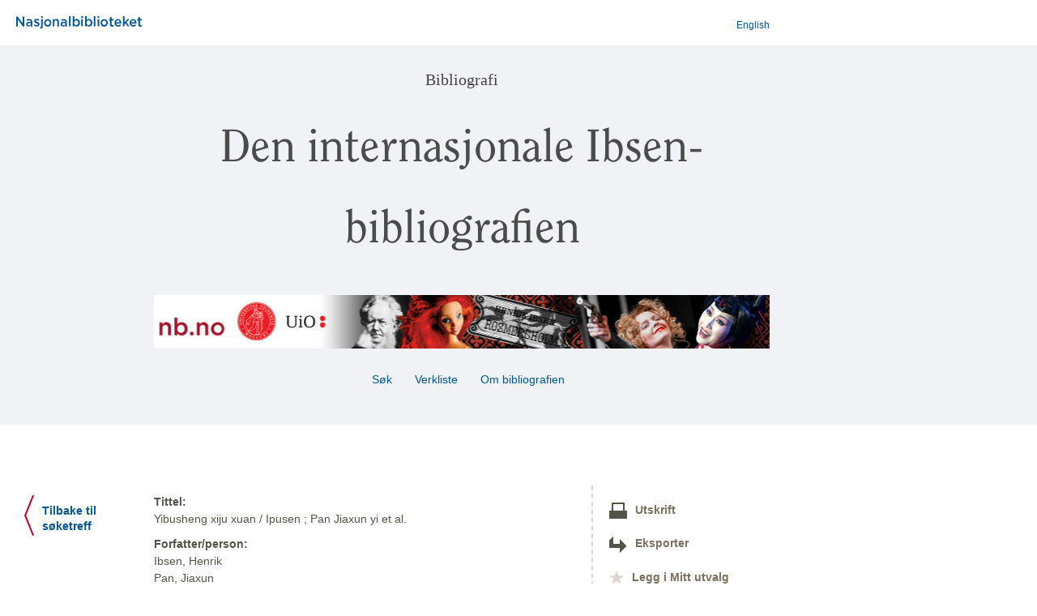

--- FILE ---
content_type: text/html;charset=UTF-8
request_url: https://www.nb.no/bibliografi/ibsen/show;jsessionid=B73BD1B17F3B7EFFD65BDEAF9B72EF59?id=12edbbf32d21fe0ca6da677e121a8703&bibliography=ibsen
body_size: 2861
content:
<?xml version="1.0" encoding="UTF-8"?>
<!DOCTYPE html>
<html xmlns="http://www.w3.org/1999/xhtml"><head id="j_idt3"><link type="text/css" rel="stylesheet" href="/bibliografi/javax.faces.resource/theme.css.xhtml;jsessionid=48FDDD5106D2689416DB3A0082AFF420?ln=primefaces-smoothness&amp;v=12.0.0" /><link type="text/css" rel="stylesheet" href="/bibliografi/javax.faces.resource/primeicons/primeicons.css.xhtml;jsessionid=48FDDD5106D2689416DB3A0082AFF420?ln=primefaces&amp;v=12.0.0" /><script type="text/javascript" src="/bibliografi/javax.faces.resource/jquery/jquery.js.xhtml;jsessionid=48FDDD5106D2689416DB3A0082AFF420?ln=primefaces&amp;v=12.0.0"></script><script type="text/javascript" src="/bibliografi/javax.faces.resource/jquery/jquery-plugins.js.xhtml;jsessionid=48FDDD5106D2689416DB3A0082AFF420?ln=primefaces&amp;v=12.0.0"></script><script type="text/javascript" src="/bibliografi/javax.faces.resource/core.js.xhtml;jsessionid=48FDDD5106D2689416DB3A0082AFF420?ln=primefaces&amp;v=12.0.0"></script><script type="text/javascript" src="/bibliografi/javax.faces.resource/components.js.xhtml;jsessionid=48FDDD5106D2689416DB3A0082AFF420?ln=primefaces&amp;v=12.0.0"></script><script type="text/javascript">if(window.PrimeFaces){PrimeFaces.settings.locale='no';PrimeFaces.settings.viewId='/ibsen/show.xhtml';PrimeFaces.settings.contextPath='/bibliografi';PrimeFaces.settings.cookiesSecure=false;}</script>

             <!-- Google Tag Manager -->
             <script>
                 (function(w,d,s,l,i){
                 w[l]=w[l]||[];
                 w[l].push({'gtm.start': new Date().getTime(),event:'gtm.js'});
                 var f= d.getElementsByTagName(s)[0],
                    j = d.createElement(s),
                    dl = l !== 'dataLayer' ? '&l=' + l : '';
                 j.async = true;
                 j.src = 'https://www.googletagmanager.com/gtm.js?id=' + i + dl;
                 f.parentNode.insertBefore(j,f);
             })(window,document,'script','dataLayer','GTM-NFKD59HV');
             </script>
             <!-- End Google Tag Manager -->

             <title>Den internasjonale Ibsen-bibliografien</title>

            <meta name="viewport" content="width=device-width, initial-scale=1, maximum-scale=2" />
            <link rel="stylesheet" href="../style/base.css" />
            <link rel="stylesheet" href="../style/skeleton.css" />
            <link rel="stylesheet" href="../style/layout.css" />
            <link rel="stylesheet" href="../style/theme.css" />
            <link rel="icon" type="image/x-icon" href="../images/icons/favicon.ico" /></head><body>
             <!-- Google Tag Manager (noscript) -->
             <noscript><iframe src="https://www.googletagmanager.com/ns.html?id=GTM-NFKD59HV" height="0" width="0" style="display:none;visibility:hidden"></iframe></noscript>
             <!-- End Google Tag Manager (noscript) -->

             <div id="content">
<form id="form1" name="form1" method="post" action="/bibliografi/ibsen/show;jsessionid=48FDDD5106D2689416DB3A0082AFF420" enctype="application/x-www-form-urlencoded">
<input type="hidden" name="form1" value="form1" />

                   
                   
                   

                   <div class="band" id="toppcontainer">

                       <div class="row topp">  <!-- nb-logo + language button -->
                           <div class="container">
                               <div class="sixteen columns">
                                   <table width="100%">
                                       <tr>
                                           <td><a href="http://www.nb.no" style="margin-left: 10px; font-weight: bold;" target="blank">
                                                   <img src="../images/Nasjonalbiblioteket.svg" alt="Nasjonalbiblioteket" width="155px" /></a>
                                           </td>
                                           <td style="text-align: right; ">                                     
                                                
                                               <a id="form1:j_idt21" href="#" class="ui-commandlink ui-widget" onclick="PrimeFaces.ab({s:&quot;form1:j_idt21&quot;,f:&quot;form1&quot;,u:&quot;form1&quot;});return false;" style="font: 0.8571em arial;">English</a><script id="form1:j_idt21_s" type="text/javascript">$(function(){PrimeFaces.cw("CommandLink","widget_form1_j_idt21",{id:"form1:j_idt21"});});</script>
                                           </td>
                                       </tr>
                                   </table>
                               </div>
                           </div>
                       </div>

                      
                     <div class="container">

                       

                        <div class="row header"> 
                           <div class="three columns">
                               
                           </div>
                           <div class="thirteen columns">
                              <div class="h3 tittel">Bibliografi</div>
                              <div class="h2 tittel">Den internasjonale Ibsen-bibliografien </div>
                              <div class="row banner" id="banner"><img src="../images/ibsen.png;jsessionid=48FDDD5106D2689416DB3A0082AFF420" style="border:0; margin-top: 20px; margin-bottom: 5px; float: left; width: 760px" />
                                  <!--img src="../images/ibsen.png" style="border:0; margin-top: 20px; margin-bottom: 5px; float: left; width: 760px" alt="ibsen"
                                   onerror="this.src='../images/bibliografi.png'"/-->
                              </div>
                           </div>

                        </div>

                        

                        <div class="row menu">
                            <div class="three columns">
                               
                           </div>
                           <div class="thirteen columns toppmeny"><a href="/bibliografi/ibsen/search;jsessionid=48FDDD5106D2689416DB3A0082AFF420" class="navigasjon"> Søk </a><a href="/bibliografi/ibsen/verkliste;jsessionid=48FDDD5106D2689416DB3A0082AFF420" class="navigasjon"> Verkliste </a><a href="/bibliografi/ibsen/description;jsessionid=48FDDD5106D2689416DB3A0082AFF420" class="navigasjon"> Om bibliografien  </a>

                           </div>
                        </div>
                     </div> <!-- container --> 
                  </div> <!-- band toppcontainer -->



                  <!--   &lt;div class="band messages"&gt;
                        &lt;div class="container"&gt;
                           &lt;div class="sixteen columns offset-by-three"&gt;
                              &lt;p:messages showSummary="true" autoUpdate="true"/&gt;  
                           &lt;/div&gt;
                        &lt;/div&gt;
                     &lt;/div&gt;  messages -->

      <div class="container record" style="padding-top: 45px;">

         <div class="three columns">
            <div style="padding: 12px 0px 0px 20px" class="h4"><a href="/bibliografi/ibsen/search;jsessionid=48FDDD5106D2689416DB3A0082AFF420"><img src="/bibliografi/images/icons/back.png;jsessionid=48FDDD5106D2689416DB3A0082AFF420" style="float: left;" />
                  <div style="float: left; width: 90px; padding: 10px 0 0 10px;">Tilbake til søketreff
                  </div></a>
            </div>
         </div>

         <div class="nine columns"><div xmlns:mods="http://www.loc.gov/mods/v3"><dl><dt>Tittel:</dt><dd>Yibusheng xiju xuan / Ipusen ; Pan Jiaxun yi et al.</dd><dt>Forfatter/person:</dt><dd>Ibsen, Henrik</dd><dd>Pan, Jiaxun</dd><dt>Utgitt:</dt><dd>Beijing : Renmin wenxue chubanshe, 1997</dd><dt>Serie:</dt><dd>Shijie wenxue mingzhu</dd><dt>ISBN:</dt><dd>7-02-002289-8</dd><dt>Omfang: </dt><dd>5, 643 s.</dd><dt>Innhold:</dt><dd>Innhold: Pei er Jin te ; Wan ou zhi jia ; Qun gui ; Huang di yu jia li li ren. - Originaltitler: Peer Gynt ; Et dukkehjem ; Gengangere ; Kejser og Galilæer</dd><dt>Språk:</dt><dd>Kinesisk</dd></dl></div>
        <div style="font-size: small; color: gray; margin-top: 30px">
        </div>
             
             <br />
             <div style="font-size: xx-small; color: #CCCCCC">Kilde: 
             
             <a href="https://api.nb.no/catalog/v1/metadata/12edbbf32d21fe0ca6da677e121a8703/mods" style="color: #CCCCCC" target="_blank">MODS</a>
            
             </div>
             
         </div>


         <div class="four columns">

            <div style="border-left: 2px dashed #DCD8D1; padding-left: 20px;">

               <div style="padding-top: 20px" class="widescreen"><a href="/bibliografi/record_print;jsessionid=48FDDD5106D2689416DB3A0082AFF420?id=12edbbf32d21fe0ca6da677e121a8703&amp;bibliography=ibsen" target="_blank" title="Vis postene i utskriftsvennlig format"><img src="/bibliografi/images/icons/printer.png;jsessionid=48FDDD5106D2689416DB3A0082AFF420" style="margin-right: 10px;vertical-align:middle" /><span class="h4">Utskrift</span></a>
               </div>
               
               <div style="padding-top: 20px" class="widescreen">
                  <a target="_blank" title="Eksporter i RIS-format til referanseverktøy (EndNote, Reference Manager, Zotero)" href="../record_ris.jsp?id=12edbbf32d21fe0ca6da677e121a8703"><img src="/bibliografi/images/icons/export.png;jsessionid=48FDDD5106D2689416DB3A0082AFF420" style="margin: 0 10px 0 0; vertical-align:middle" /><span class="h4">Eksporter</span>
                  </a>
               </div>

               <div style="padding-top: 20px" class="widescreen"><a id="form1:utvalg" href="#" class="ui-commandlink ui-widget" onclick="PrimeFaces.ab({s:&quot;form1:utvalg&quot;,f:&quot;form1&quot;,u:&quot;form1&quot;});return false;" title="Legg i Mitt utvalg"><img src="/bibliografi/images/icons/star0.png;jsessionid=48FDDD5106D2689416DB3A0082AFF420" style="margin: 0 10px 0 0; vertical-align:middle" /><span class="h4">Legg i Mitt utvalg</span></a><script id="form1:utvalg_s" type="text/javascript">$(function(){PrimeFaces.cw("CommandLink","widget_form1_utvalg",{id:"form1:utvalg"});});</script>
               </div>
                

            </div>
         </div>

      </div><input type="hidden" name="javax.faces.ViewState" id="j_id1:javax.faces.ViewState:0" value="-5569550561043114823:4287147807929487542" autocomplete="off" />
</form>
                
              

            </div>
            <div style="position:fixed; top: 300px; left: 300px;  z-index:2;"><div id="j_idt88" style="margin: 25px;"><div id="j_idt88_start" style="display:none"><img src="/bibliografi/images/loaderb64.gif;jsessionid=48FDDD5106D2689416DB3A0082AFF420" /><br /><br /></div><div id="j_idt88_complete" style="display:none"></div></div><script id="j_idt88_s" type="text/javascript">$(function(){PrimeFaces.cw("AjaxStatus","widget_j_idt88",{id:"j_idt88",delay:0});});</script>
                    </div></body>

   </html>